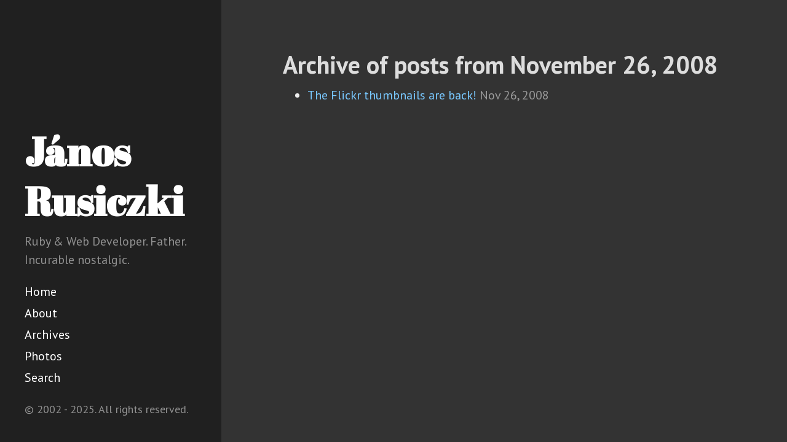

--- FILE ---
content_type: text/html
request_url: https://www.rusiczki.net/2008/11/26/
body_size: 1431
content:
<!DOCTYPE html>
<html lang="en-us">
  <head>
    <link href="http://gmpg.org/xfn/11" rel="profile">
    <meta http-equiv="X-UA-Compatible" content="IE=edge">
    <meta http-equiv="content-type" content="text/html; charset=utf-8">
    <!-- Enable responsiveness on mobile devices-->
    <meta name="viewport" content="width=device-width, initial-scale=1.0, maximum-scale=1">
    <title>
      &middot; János Rusiczki
    </title>
    <!-- CSS -->
    <link href='/assets/global-3110014367804ea046ddf46bc15b72b0.css' rel='stylesheet' type='text/css' />
    <link rel="stylesheet" href="https://fonts.googleapis.com/css?family=PT+Sans:400,400italic,700|Abril+Fatface">
    <!-- JS -->
    <script src='/assets/global-bd04469f3db3a1caef38211723a6c6c2.js' type='text/javascript'></script>
    <!-- Icons -->
    <link rel="apple-touch-icon" sizes="57x57" href="https://www.rusiczki.net/public/apple-icon-57x57.png">
    <link rel="apple-touch-icon" sizes="60x60" href="https://www.rusiczki.net/public/apple-icon-60x60.png">
    <link rel="apple-touch-icon" sizes="72x72" href="https://www.rusiczki.net/public/apple-icon-72x72.png">
    <link rel="apple-touch-icon" sizes="76x76" href="https://www.rusiczki.net/public/apple-icon-76x76.png">
    <link rel="apple-touch-icon" sizes="114x114" href="https://www.rusiczki.net/public/apple-icon-114x114.png">
    <link rel="apple-touch-icon" sizes="120x120" href="https://www.rusiczki.net/public/apple-icon-120x120.png">
    <link rel="apple-touch-icon" sizes="144x144" href="https://www.rusiczki.net/public/apple-icon-144x144.png">
    <link rel="apple-touch-icon" sizes="152x152" href="https://www.rusiczki.net/public/apple-icon-152x152.png">
    <link rel="apple-touch-icon" sizes="180x180" href="https://www.rusiczki.net/public/apple-icon-180x180.png">
    <link rel="icon" type="image/png" sizes="192x192"  href="https://www.rusiczki.net/public/android-icon-192x192.png">
    <link rel="icon" type="image/png" sizes="32x32" href="https://www.rusiczki.net/public/favicon-32x32.png">
    <link rel="icon" type="image/png" sizes="96x96" href="https://www.rusiczki.net/public/favicon-96x96.png">
    <link rel="icon" type="image/png" sizes="16x16" href="https://www.rusiczki.net/public/favicon-16x16.png">
    <link rel="manifest" href="https://www.rusiczki.net/public/manifest.json">
    <meta name="msapplication-TileColor" content="#ffffff">
    <meta name="msapplication-TileImage" content="https://www.rusiczki.net/public/ms-icon-144x144.png">
    <meta name="theme-color" content="#ffffff">
    <!-- Canonical, rel="prev" and rel="next" -->
    <link rel="canonical" href="https://www.rusiczki.net/2008/11/26/">
    <!-- Open Graph -->
    <meta content="János Rusiczki" property="og:site_name">
    <meta content="János Rusiczki" property="og:title">
    <meta content="website" property="og:type">
    <meta content="Ruby & Web Developer. Father. Incurable nostalgic." property="og:description">
    <meta content="https://www.rusiczki.net/2008/11/26/" property="og:url">
    <meta content="2008-11-26T00:00:00+00:00" property="article:published_time">
    <meta content="https://www.rusiczki.net/about/" property="article:author">
    <meta content="https://www.rusiczki.net/public/android-icon-144x144.png" property="og:image">
    <!-- Twitter Card -->
    <meta name="twitter:creator" content="@janosrusiczki">
    <meta name="twitter:image" content="https://www.rusiczki.net/public/android-icon-144x144.png">
    <!-- RSS -->
    <link rel="alternate" type="application/atom+xml" href="/feed/">
  </head>
  <body>
    <div class="sidebar">
      <div class="container sidebar-sticky">
        <div class="sidebar-about">
          <h1>
            <a href="/">
              János Rusiczki
            </a>
          </h1>
          <p class="description">Ruby & Web Developer. Father. Incurable nostalgic.</p>
        </div>
        <nav class="sidebar-nav">
          <a class="sidebar-nav-item" href="/">Home</a>
          <a class="sidebar-nav-item" href="/about/">About</a>
          <a class="sidebar-nav-item" href="/archives/">Archives</a>
          <a class="sidebar-nav-item" href="https://photos.rusiczki.net">Photos</a>
          <a class="sidebar-nav-item" href="/search/">Search</a>
        </nav>
        <p class="copyright">&copy; 2002 - 2025. All rights reserved.</p>
      </div>
    </div>
    <div class="content container">
      <h1 class="archive-title">Archive of posts from November 26, 2008</h1>
      <ul class="posts">
        <li>
          <a class="post-link" href="/2008/11/26/the-flickr-thumbnails-are-back/">The Flickr thumbnails are back!</a>
          <span class="archive-post-date">Nov 26, 2008</span>
        </li>
      </ul>
    </div>
    <!-- Google tag (gtag.js) -->
    <script async src="https://www.googletagmanager.com/gtag/js?id=G-5ES5P5D4XV"></script>
    <script>
      window.dataLayer = window.dataLayer || [];
      function gtag(){dataLayer.push(arguments);}
      gtag('js', new Date());
      gtag('config', 'G-5ES5P5D4XV');
    </script>
    <script type="text/javascript">
      var lightbox = GLightbox();
    </script>
  </body>
</html>